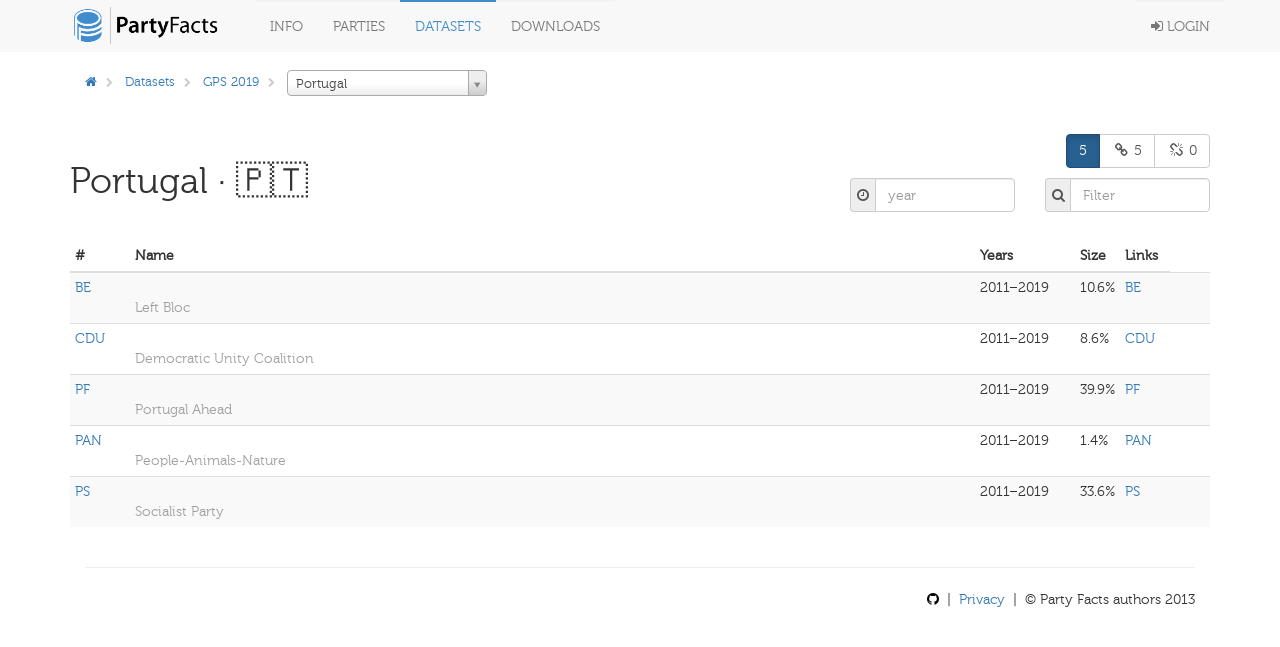

--- FILE ---
content_type: text/html; charset=utf-8
request_url: https://partyfacts.herokuapp.com/data/gps/?country=PRT
body_size: 30370
content:
<!DOCTYPE html PUBLIC "-//W3C//DTD XHTML 1.0 Transitional//EN" "http://www.w3.org/TR/xhtml1/DTD/xhtml1-transitional.dtd">
<html lang='en'>

<head>
  <meta charset='utf-8' />
  <title>
    
    
    PF · Datasets · gps
    
    
  </title>
  <meta content='width=device-width, initial-scale=1.0' name='viewport' />
  <meta content='' name='description' />
  <meta content='' name='author' />
  <!-- Le styles -->
  <link href='/static/bower_components/bootstrap/dist/css/bootstrap.min.css' rel='stylesheet' />
  <style type='text/css'>
    /*<![CDATA[*/
    body {
      min-height: 2000px;
      padding-top: 70px;
      padding-bottom: 40px;
    }

    /*]]>*/
  </style>
  <link href='/static/bower_components/font-awesome/css/font-awesome.min.css' rel='stylesheet' />
  <link href='/static/bower_components/select2/select2.css' rel='stylesheet' />
  <link href='/static/css/gh-buttons.css' rel='stylesheet' />
  <link href='/static/bower_components/toastr/toastr.min.css' rel='stylesheet' />
  <link href='/static/css/application.min.css?v=103' rel='stylesheet' />
  <link rel='alternate' type='application/rss+xml' title='Party Facts News' href="/documentation/news/feed/" />
  <script src='/static/bower_components/jquery/dist/jquery.min.js'></script>
  <script src='/static/bower_components/bootstrap/dist/js/bootstrap.min.js'></script>
  <script src='/static/bower_components/select2/select2.min.js'></script>
  <script src='/static/bower_components/listjs/dist/list.min.js'></script>
  <script src='/static/bower_components/list.pagination.js/dist/list.pagination.min.js'></script>
  <script src='/static/bower_components/spinjs/spin.js'></script>
  <script src='/static/bower_components/bootbox/bootbox.js'></script>
  <script src='/static/bower_components/toastr/toastr.min.js'></script>
  <script src='/static/javascript/application.min.js?v=106'></script>
</head>

<body>
  <div class='navbar navbar-default navbar-fixed-top' role='navigation'>
    <div class='container'>
      <div class='navbar-header'>
        <button class='navbar-toggle' data-toggle='collapse' type='button' data-target='.navbar-collapse'>
          <span class='sr-only'>Toggle navigation</span>
          <span class='icon-bar'></span>
          <span class='icon-bar'></span>
          <span class='icon-bar'></span>
        </button>
        <a class='navbar-brand' href='/'>
          <img class='main-logo' src='/static/assets/logo.png' alt='Party codes' />
        </a>
      </div>
      <div class='navbar-collapse collapse'>
        <ul class='nav navbar-nav'>
          <li class='dropdown'>
            <a class='dropdown-toggle' data-toggle='dropdown' href='#'>
              Info
            </a>
            <ul class='dropdown-menu pull-right'>
              <li>
                <a href='/documentation/about/'>About</a>
              </li>
              <li>
                <a href='/documentation/news/'>News</a>
              </li>
              <li>
                <a href='/documentation/faq/'>FAQ</a>
              </li>
              <li>
                <a href='/documentation/datasets/'>Datasets</a>
              </li>
              <li>
                <a href='/documentation/codebook/'>Codebook</a>
              </li>
            </ul>
          </li>
          <li>
            <a href='/data/partycodes/'>
              Parties
            </a>
          </li>
          <li>
            <a href='/data/'>
              Datasets
            </a>
          </li>
          <li>
            <a href='/download/'>
              Downloads
            </a>
          </li>
          
          <li>
            <div id='spinner'></div>
          </li>
        </ul>
        <ul class='nav navbar-nav navbar-right'>
          
          <li>
            <a href='/accounts/login/'>
              <i class='fa fa-sign-in'></i>
              Login
            </a>
          </li>
          
        </ul>
      </div>
    </div>
  </div>

  <div class='container'>
    
<div class='row'>
  <div class='col-sm-9'>
    <ol class='breadcrumb'>
      <li>
        <a href='/'>
          <i class='fa fa-home'></i>
        </a>
      </li>
      
      <li>
        <a href='/data/'>Datasets</a>
      </li>
      
      
      <li class='dropdown'>
        <a href='/data/gps/'>GPS 2019</a>
      </li>
      
      
      <li>
        <select id='country_select' class='autocompletable' style='width: 200px' name='country_id'>
          <option value=''>All Countries</option>
          
          
          <option value='AFG'>
            Afghanistan
          </option>
          
          
          
          <option value='ALB'>
            Albania
          </option>
          
          
          
          <option value='DZA'>
            Algeria
          </option>
          
          
          
          <option value='AGO'>
            Angola
          </option>
          
          
          
          <option value='ARG'>
            Argentina
          </option>
          
          
          
          <option value='ARM'>
            Armenia
          </option>
          
          
          
          <option value='AUS'>
            Australia
          </option>
          
          
          
          <option value='AUT'>
            Austria
          </option>
          
          
          
          <option value='AZE'>
            Azerbaijan
          </option>
          
          
          
          <option value='BHS'>
            Bahamas
          </option>
          
          
          
          <option value='BHR'>
            Bahrain
          </option>
          
          
          
          <option value='BGD'>
            Bangladesh
          </option>
          
          
          
          <option value='BRB'>
            Barbados
          </option>
          
          
          
          <option value='BLR'>
            Belarus
          </option>
          
          
          
          <option value='BEL'>
            Belgium
          </option>
          
          
          
          <option value='BLZ'>
            Belize
          </option>
          
          
          
          <option value='BEN'>
            Benin
          </option>
          
          
          
          <option value='BTN'>
            Bhutan
          </option>
          
          
          
          <option value='BOL'>
            Bolivia
          </option>
          
          
          
          <option value='BIH'>
            Bosnia and Herzegovina
          </option>
          
          
          
          <option value='BWA'>
            Botswana
          </option>
          
          
          
          <option value='BRA'>
            Brazil
          </option>
          
          
          
          <option value='BGR'>
            Bulgaria
          </option>
          
          
          
          <option value='BFA'>
            Burkina Faso
          </option>
          
          
          
          <option value='BDI'>
            Burundi
          </option>
          
          
          
          <option value='KHM'>
            Cambodia
          </option>
          
          
          
          <option value='CMR'>
            Cameroon
          </option>
          
          
          
          <option value='CAN'>
            Canada
          </option>
          
          
          
          <option value='CPV'>
            Cape Verde
          </option>
          
          
          
          <option value='TCD'>
            Chad
          </option>
          
          
          
          <option value='CHL'>
            Chile
          </option>
          
          
          
          <option value='COL'>
            Colombia
          </option>
          
          
          
          <option value='COM'>
            Comoros
          </option>
          
          
          
          <option value='COG'>
            Congo
          </option>
          
          
          
          <option value='CRI'>
            Costa Rica
          </option>
          
          
          
          <option value='CIV'>
            Cote d&#x27;Ivoire
          </option>
          
          
          
          <option value='HRV'>
            Croatia
          </option>
          
          
          
          <option value='CUB'>
            Cuba
          </option>
          
          
          
          <option value='CYP'>
            Cyprus
          </option>
          
          
          
          <option value='CZE'>
            Czech Republic
          </option>
          
          
          
          <option value='DNK'>
            Denmark
          </option>
          
          
          
          <option value='DJI'>
            Djibouti
          </option>
          
          
          
          <option value='DOM'>
            Dominican Republic
          </option>
          
          
          
          <option value='COD'>
            DR Congo (Zaire)
          </option>
          
          
          
          <option value='ECU'>
            Ecuador
          </option>
          
          
          
          <option value='EGY'>
            Egypt
          </option>
          
          
          
          <option value='SLV'>
            El Salvador
          </option>
          
          
          
          <option value='GNQ'>
            Equatorial Guinea
          </option>
          
          
          
          <option value='ERI'>
            Eritrea
          </option>
          
          
          
          <option value='EST'>
            Estonia
          </option>
          
          
          
          <option value='ETH'>
            Ethiopia
          </option>
          
          
          
          <option value='FJI'>
            Fiji
          </option>
          
          
          
          <option value='FIN'>
            Finland
          </option>
          
          
          
          <option value='FRA'>
            France
          </option>
          
          
          
          <option value='GAB'>
            Gabon
          </option>
          
          
          
          <option value='GMB'>
            Gambia
          </option>
          
          
          
          <option value='GEO'>
            Georgia
          </option>
          
          
          
          <option value='DEU'>
            Germany
          </option>
          
          
          
          <option value='GHA'>
            Ghana
          </option>
          
          
          
          <option value='GRC'>
            Greece
          </option>
          
          
          
          <option value='GRD'>
            Grenada
          </option>
          
          
          
          <option value='GTM'>
            Guatemala
          </option>
          
          
          
          <option value='GIN'>
            Guinea
          </option>
          
          
          
          <option value='GNB'>
            Guinea-Bissau
          </option>
          
          
          
          <option value='GUY'>
            Guyana
          </option>
          
          
          
          <option value='HTI'>
            Haiti
          </option>
          
          
          
          <option value='HUN'>
            Hungary
          </option>
          
          
          
          <option value='ISL'>
            Iceland
          </option>
          
          
          
          <option value='IND'>
            India
          </option>
          
          
          
          <option value='IDN'>
            Indonesia
          </option>
          
          
          
          <option value='IRN'>
            Iran
          </option>
          
          
          
          <option value='IRQ'>
            Iraq
          </option>
          
          
          
          <option value='IRL'>
            Ireland
          </option>
          
          
          
          <option value='ISR'>
            Israel
          </option>
          
          
          
          <option value='ITA'>
            Italy
          </option>
          
          
          
          <option value='JAM'>
            Jamaica
          </option>
          
          
          
          <option value='JPN'>
            Japan
          </option>
          
          
          
          <option value='JOR'>
            Jordan
          </option>
          
          
          
          <option value='KAZ'>
            Kazakhstan
          </option>
          
          
          
          <option value='KEN'>
            Kenya
          </option>
          
          
          
          <option value='KOR'>
            Korea (South)
          </option>
          
          
          
          <option value='KWT'>
            Kuwait
          </option>
          
          
          
          <option value='KGZ'>
            Kyrgyzstan
          </option>
          
          
          
          <option value='LAO'>
            Laos
          </option>
          
          
          
          <option value='LVA'>
            Latvia
          </option>
          
          
          
          <option value='LBN'>
            Lebanon
          </option>
          
          
          
          <option value='LSO'>
            Lesotho
          </option>
          
          
          
          <option value='LBY'>
            Libya
          </option>
          
          
          
          <option value='LTU'>
            Lithuania
          </option>
          
          
          
          <option value='LUX'>
            Luxembourg
          </option>
          
          
          
          <option value='MDG'>
            Madagascar
          </option>
          
          
          
          <option value='MWI'>
            Malawi
          </option>
          
          
          
          <option value='MYS'>
            Malaysia
          </option>
          
          
          
          <option value='MDV'>
            Maldives
          </option>
          
          
          
          <option value='MLI'>
            Mali
          </option>
          
          
          
          <option value='MLT'>
            Malta
          </option>
          
          
          
          <option value='MRT'>
            Mauritania
          </option>
          
          
          
          <option value='MUS'>
            Mauritius
          </option>
          
          
          
          <option value='MEX'>
            Mexico
          </option>
          
          
          
          <option value='MDA'>
            Moldova
          </option>
          
          
          
          <option value='MNG'>
            Mongolia
          </option>
          
          
          
          <option value='MNE'>
            Montenegro
          </option>
          
          
          
          <option value='MAR'>
            Morocco
          </option>
          
          
          
          <option value='MOZ'>
            Mozambique
          </option>
          
          
          
          <option value='MMR'>
            Myanmar (Burma)
          </option>
          
          
          
          <option value='NAM'>
            Namibia
          </option>
          
          
          
          <option value='NPL'>
            Nepal
          </option>
          
          
          
          <option value='NLD'>
            Netherlands
          </option>
          
          
          
          <option value='NZL'>
            New Zealand
          </option>
          
          
          
          <option value='NIC'>
            Nicaragua
          </option>
          
          
          
          <option value='NGA'>
            Nigeria
          </option>
          
          
          
          <option value='MKD'>
            North Macedonia
          </option>
          
          
          
          <option value='NOR'>
            Norway
          </option>
          
          
          
          <option value='PAK'>
            Pakistan
          </option>
          
          
          
          <option value='PAN'>
            Panama
          </option>
          
          
          
          <option value='PNG'>
            Papua New Guinea
          </option>
          
          
          
          <option value='PRY'>
            Paraguay
          </option>
          
          
          
          <option value='PER'>
            Peru
          </option>
          
          
          
          <option value='PHL'>
            Philippines
          </option>
          
          
          
          <option value='POL'>
            Poland
          </option>
          
          
          
          <option selected='selected' value='PRT'>
            Portugal
          </option>
          
          
          
          <option value='ROU'>
            Romania
          </option>
          
          
          
          <option value='RUS'>
            Russia
          </option>
          
          
          
          <option value='RWA'>
            Rwanda
          </option>
          
          
          
          <option value='WSM'>
            Samoa
          </option>
          
          
          
          <option value='STP'>
            Sao Tome and Principe
          </option>
          
          
          
          <option value='SRB'>
            Serbia
          </option>
          
          
          
          <option value='SLE'>
            Sierra Leone
          </option>
          
          
          
          <option value='SGP'>
            Singapore
          </option>
          
          
          
          <option value='SVK'>
            Slovakia
          </option>
          
          
          
          <option value='SVN'>
            Slovenia
          </option>
          
          
          
          <option value='SLB'>
            Solomon Islands
          </option>
          
          
          
          <option value='SOM'>
            Somalia
          </option>
          
          
          
          <option value='ZAF'>
            South Africa
          </option>
          
          
          
          <option value='ESP'>
            Spain
          </option>
          
          
          
          <option value='SDN'>
            Sudan
          </option>
          
          
          
          <option value='SUR'>
            Suriname
          </option>
          
          
          
          <option value='SWZ'>
            Swaziland
          </option>
          
          
          
          <option value='SWE'>
            Sweden
          </option>
          
          
          
          <option value='CHE'>
            Switzerland
          </option>
          
          
          
          <option value='SYR'>
            Syria
          </option>
          
          
          
          <option value='TWN'>
            Taiwan
          </option>
          
          
          
          <option value='TJK'>
            Tajikistan
          </option>
          
          
          
          <option value='TZA'>
            Tanzania
          </option>
          
          
          
          <option value='THA'>
            Thailand
          </option>
          
          
          
          <option value='TLS'>
            Timor-Leste
          </option>
          
          
          
          <option value='TGO'>
            Togo
          </option>
          
          
          
          <option value='TTO'>
            Trinidad and Tobago
          </option>
          
          
          
          <option value='TUN'>
            Tunisia
          </option>
          
          
          
          <option value='TUR'>
            Turkey
          </option>
          
          
          
          <option value='TKM'>
            Turkmenistan
          </option>
          
          
          
          <option value='UGA'>
            Uganda
          </option>
          
          
          
          <option value='UKR'>
            Ukraine
          </option>
          
          
          
          <option value='GBR'>
            United Kingdom
          </option>
          
          
          
          <option value='USA'>
            United States
          </option>
          
          
          
          <option value='URY'>
            Uruguay
          </option>
          
          
          
          <option value='UZB'>
            Uzbekistan
          </option>
          
          
          
          <option value='VUT'>
            Vanuatu
          </option>
          
          
          
          <option value='VEN'>
            Venezuela
          </option>
          
          
          
          <option value='VNM'>
            Vietnam
          </option>
          
          
          
          <option value='YEM'>
            Yemen
          </option>
          
          
          
          <option value='ZMB'>
            Zambia
          </option>
          
          
          
          <option value='ZWE'>
            Zimbabwe
          </option>
          
          
        </select>
      </li>
      
    </ol>
  </div>
  
  <div class='col-sm-3'>
    <div class='pull-right button-group'>
      
      <a id='tb-validate' class='button button-switch' href='#'>
        <i class='fa fa-check'></i>
        Switch Validation Mode
      </a>
      
    </div>
  </div>
  
</div>


  </div>

  <div class='container'>
    
<div class='row'>
  <div class='col-sm-12'>
    
<div id='filterlist' data-filter='["abbrev", "name", "name-en", "party", "years"]' data-name='parties'>
  <div class='page-header'>
    <div class='row'>
      <div class='col-sm-6'>
        <h1>
          <div class='pull-left'>
            Portugal
            
            &middot; 🇵🇹
            
          </div>
          
        </h1>
      </div>
      <div class='col-sm-6'>
        <div class='row'>
          <div class='col-sm-12'>
            
<div class='pull-right'>
  <div id='filter-c' class='btn-group' data-toggle='buttons'>
    <label class='btn btn-primary btn-group-simple filters-c active' data-value='all'>
      <input type='radio' name='options' />
      
      5
      
    </label>
    
    <label class='btn btn-primary btn-group-simple filters-c' data-value='mapped'>
      <input type='radio' name='options' />
      <i class='fa fa-link fa-fw'></i>
      5
    </label>
    <label class='btn btn-primary btn-group-simple filters-c' data-value='unmapped'>
      <input type='radio' name='options' />
      <i class='fa fa-unlink fa-fw'></i>
      0
    </label>
    
  </div>
</div>


          </div>
        </div>
        <div class='row-separator'></div>
        <div class='row'>
          <div class='col-sm-4'></div>
          <div class='col-sm-4'>
            <div class='input-group'>
              <span class='input-group-addon iga-sm'>
                <i class='fa fa-clock-o fa-fw'></i>
              </span>
              <input id='filter-year' class='form-control input-em filters-time' type='text' placeholder='year' />
            </div>
          </div>
          <div class='col-sm-4'>
            <div class='input-group'>
              <span class='input-group-addon iga-sm'>
                <i class='fa fa-search fa-fw'></i>
              </span>
              <input class='form-control input-em search' type='text' placeholder='Filter' />
            </div>
          </div>
        </div>
      </div>
    </div>
  </div>
  <table class='table table-condensed table-striped' data-class='hide_all_other'>
    <thead>
      <tr>
        <th>#</th>
        <th class='name hidden-xs'>Name</th>
        <th>Years</th>
        <th>Size</th>
        
        <th>Links</th>
        
      </tr>
    </thead>
    <tbody class='list'>
      
      <tr class='h32'>
        <td class='abbrev w60'>
          
          <a href='/data/partyall/47584/'>
            BE
          </a>
          
        </td>
        <td class='name hidden-xs'> 
          <br />
          <span class='lemph'>Left Bloc</span>
        </td>
        <td class='years small'>
          
          2011–2019
          
        </td>
        <td class='w40'>
          
            10.6%
          
        </td>
        
        <td class='party medsmall'>
          
          
          <div class='party-link-item'>
            


<a class='popoverable-large-auto' data-trigger='hover' data-placement='bottom' href='/data/partycodes/1310/' data-content='<p><a href="/data/partycodes/1310/">BE</a> &mdash; 1999 &middot; today</p><p>Bloco de Esquerda</p><p>Left Bloc</p>' data-title='details'>BE</a>


            <div class='js-hide-v3 pull-right'>
              
            </div>
          </div>
          
          
        </td>
        <td class='w40'>
          
        </td>
        
      </tr>
      
      <tr class='h32'>
        <td class='abbrev w60'>
          
          <a href='/data/partyall/47599/'>
            CDU
          </a>
          
        </td>
        <td class='name hidden-xs'> 
          <br />
          <span class='lemph'>Democratic Unity Coalition</span>
        </td>
        <td class='years small'>
          
          2011–2019
          
        </td>
        <td class='w40'>
          
            8.6%
          
        </td>
        
        <td class='party medsmall'>
          
          
          <div class='party-link-item'>
            


<a class='popoverable-large-auto' data-trigger='hover' data-placement='bottom' href='/data/partycodes/284/' data-content='<p><a href="/data/partycodes/284/">CDU</a> &mdash; 1987 &middot; today</p><p>Coligação Democrática Unitária</p><p>Unitary Democratic Coalition</p>' data-title='details'>CDU</a>


            <div class='js-hide-v3 pull-right'>
              
            </div>
          </div>
          
          
        </td>
        <td class='w40'>
          
        </td>
        
      </tr>
      
      <tr class='h32'>
        <td class='abbrev w60'>
          
          <a href='/data/partyall/48361/'>
            PF
          </a>
          
        </td>
        <td class='name hidden-xs'> 
          <br />
          <span class='lemph'>Portugal Ahead</span>
        </td>
        <td class='years small'>
          
          2011–2019
          
        </td>
        <td class='w40'>
          
            39.9%
          
        </td>
        
        <td class='party medsmall'>
          
          
          <div class='party-link-item'>
            


<a class='popoverable-large-auto' data-trigger='hover' data-placement='bottom' href='/data/partycodes/5939/' data-content='<p><a href="/data/partycodes/5939/">PF</a> &mdash; 2014 &middot; 2015</p><p>Portugal à Frente</p><p>Portugal Ahead</p>' data-title='details'>PF</a>


            <div class='js-hide-v3 pull-right'>
              
            </div>
          </div>
          
          
        </td>
        <td class='w40'>
          
        </td>
        
      </tr>
      
      <tr class='h32'>
        <td class='abbrev w60'>
          
          <a href='/data/partyall/47588/'>
            PAN
          </a>
          
        </td>
        <td class='name hidden-xs'> 
          <br />
          <span class='lemph'>People-Animals-Nature</span>
        </td>
        <td class='years small'>
          
          2011–2019
          
        </td>
        <td class='w40'>
          
            1.4%
          
        </td>
        
        <td class='party medsmall'>
          
          
          <div class='party-link-item'>
            


<a class='popoverable-large-auto' data-trigger='hover' data-placement='bottom' href='/data/partycodes/97/' data-content='<p><a href="/data/partycodes/97/">PAN</a> &mdash; 2009 &middot; today</p><p>Partido pelos Animais e pela Natureza</p><p>Party for Animals and Nature</p>' data-title='details'>PAN</a>


            <div class='js-hide-v3 pull-right'>
              
            </div>
          </div>
          
          
        </td>
        <td class='w40'>
          
        </td>
        
      </tr>
      
      <tr class='h32'>
        <td class='abbrev w60'>
          
          <a href='/data/partyall/48455/'>
            PS
          </a>
          
        </td>
        <td class='name hidden-xs'> 
          <br />
          <span class='lemph'>Socialist Party</span>
        </td>
        <td class='years small'>
          
          2011–2019
          
        </td>
        <td class='w40'>
          
            33.6%
          
        </td>
        
        <td class='party medsmall'>
          
          
          <div class='party-link-item'>
            


<a class='popoverable-large-auto' data-trigger='hover' data-placement='bottom' href='/data/partycodes/655/' data-content='<p><a href="/data/partycodes/655/">PS</a> &mdash; 1975 &middot; today</p><p>Partido Socialista</p><p>Socialist Party</p>' data-title='details'>PS</a>


            <div class='js-hide-v3 pull-right'>
              
            </div>
          </div>
          
          
        </td>
        <td class='w40'>
          
        </td>
        
      </tr>
      
    </tbody>
  </table>
  
</div>

  </div>
</div>

    <div class='col-sm-12'>
      <hr />
      <footer>
        <div class='pull-right'>
          <p>
            
            <a class='text-black' href='https://github.com/hdigital/partyfacts'>
              <i class='fa fa-github'></i>
            </a>
            &nbsp;|&nbsp;
            <a href='/documentation/privacy/'>Privacy</a>
            &nbsp;|&nbsp;
            &copy; Party Facts authors 2013
          </p>
        </div>
      </footer>
    </div>
  </div>
  <!-- Placed at the end of the document so the pages load faster -->
  
  
</body>

</html>
